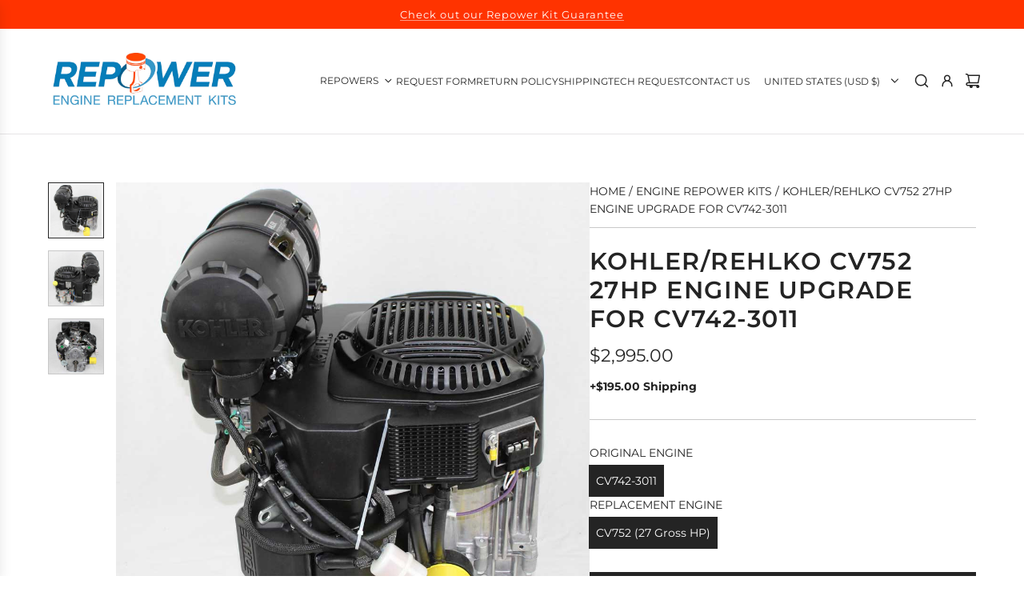

--- FILE ---
content_type: text/javascript
request_url: https://repowerspecialists.com/cdn/shop/t/20/assets/component-stock-level-indicator.js?v=155712579093542352901738086989
body_size: -310
content:
(()=>{class StockLevelIndicator extends HTMLElement{constructor(){super()}static get observedAttributes(){return["data-flow-variant-id"]}attributeChangedCallback(attribute,oldVal,newVal){!oldVal||oldVal===newVal||this.setActiveIndicator(newVal)}connectedCallback(){this.init()}init(){new IntersectionObserver(this.intersected,{threshold:1}).observe(this)}intersected(entry,observer){entry[0].isIntersecting&&(entry[0].target.classList.add("animate-bar"),observer.unobserve(entry[0].target))}setActiveIndicator(variantId){this.querySelectorAll('[data-flow-selector="stock-level-indicator"]').forEach(indicator=>{variantId==indicator.dataset.variantId?indicator.classList.remove("hidden"):indicator.classList.add("hidden")})}}customElements.get("stock-level-indicator")||customElements.define("stock-level-indicator",StockLevelIndicator)})();
//# sourceMappingURL=/cdn/shop/t/20/assets/component-stock-level-indicator.js.map?v=155712579093542352901738086989
